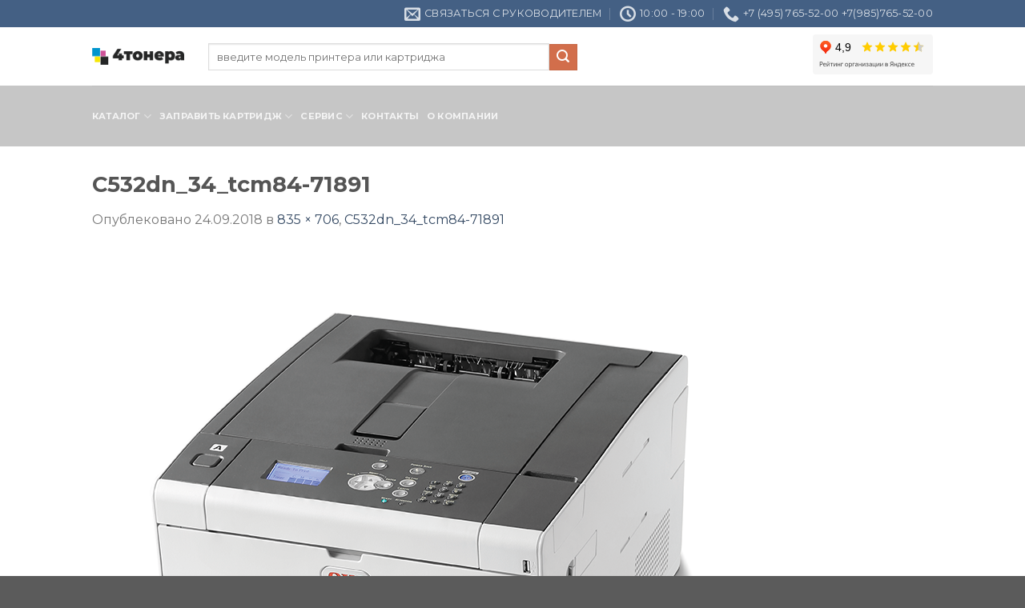

--- FILE ---
content_type: text/html; charset=UTF-8
request_url: https://4tonera.ru/c532dn_34_tcm84-71891/
body_size: 14952
content:
<!DOCTYPE html>
<!--[if IE 9 ]> <html dir="ltr" lang="ru-RU" prefix="og: https://ogp.me/ns#" class="ie9 loading-site no-js"> <![endif]-->
<!--[if IE 8 ]> <html dir="ltr" lang="ru-RU" prefix="og: https://ogp.me/ns#" class="ie8 loading-site no-js"> <![endif]-->
<!--[if (gte IE 9)|!(IE)]><!--><html dir="ltr" lang="ru-RU" prefix="og: https://ogp.me/ns#" class="loading-site no-js"> <!--<![endif]-->
<head>
	<meta charset="UTF-8" />
	<link rel="profile" href="http://gmpg.org/xfn/11" />
	<link rel="pingback" href="https://4tonera.ru/xmlrpc.php" />

	<script>(function(html){html.className = html.className.replace(/\bno-js\b/,'js')})(document.documentElement);</script>
<title>C532dn_34_tcm84-71891 | 4тонера</title>

		<!-- All in One SEO 4.9.1.1 - aioseo.com -->
	<meta name="robots" content="max-image-preview:large" />
	<meta name="author" content="admin"/>
	<link rel="canonical" href="https://4tonera.ru/c532dn_34_tcm84-71891/" />
	<meta name="generator" content="All in One SEO (AIOSEO) 4.9.1.1" />
		<meta property="og:locale" content="ru_RU" />
		<meta property="og:site_name" content="4тонера | Заправка принтеров в Подольске, Климовске, Щербинке, Львовском" />
		<meta property="og:type" content="article" />
		<meta property="og:title" content="C532dn_34_tcm84-71891 | 4тонера" />
		<meta property="og:url" content="https://4tonera.ru/c532dn_34_tcm84-71891/" />
		<meta property="article:published_time" content="2018-09-24T08:56:27+00:00" />
		<meta property="article:modified_time" content="2018-09-24T08:56:33+00:00" />
		<meta name="twitter:card" content="summary" />
		<meta name="twitter:title" content="C532dn_34_tcm84-71891 | 4тонера" />
		<script type="application/ld+json" class="aioseo-schema">
			{"@context":"https:\/\/schema.org","@graph":[{"@type":"BreadcrumbList","@id":"https:\/\/4tonera.ru\/c532dn_34_tcm84-71891\/#breadcrumblist","itemListElement":[{"@type":"ListItem","@id":"https:\/\/4tonera.ru#listItem","position":1,"name":"\u0413\u043b\u0430\u0432\u043d\u0430\u044f","item":"https:\/\/4tonera.ru","nextItem":{"@type":"ListItem","@id":"https:\/\/4tonera.ru\/c532dn_34_tcm84-71891\/#listItem","name":"C532dn_34_tcm84-71891"}},{"@type":"ListItem","@id":"https:\/\/4tonera.ru\/c532dn_34_tcm84-71891\/#listItem","position":2,"name":"C532dn_34_tcm84-71891","previousItem":{"@type":"ListItem","@id":"https:\/\/4tonera.ru#listItem","name":"\u0413\u043b\u0430\u0432\u043d\u0430\u044f"}}]},{"@type":"ItemPage","@id":"https:\/\/4tonera.ru\/c532dn_34_tcm84-71891\/#itempage","url":"https:\/\/4tonera.ru\/c532dn_34_tcm84-71891\/","name":"C532dn_34_tcm84-71891 | 4\u0442\u043e\u043d\u0435\u0440\u0430","inLanguage":"ru-RU","isPartOf":{"@id":"https:\/\/4tonera.ru\/#website"},"breadcrumb":{"@id":"https:\/\/4tonera.ru\/c532dn_34_tcm84-71891\/#breadcrumblist"},"author":{"@id":"https:\/\/4tonera.ru\/author\/admin\/#author"},"creator":{"@id":"https:\/\/4tonera.ru\/author\/admin\/#author"},"datePublished":"2018-09-24T11:56:27+03:00","dateModified":"2018-09-24T11:56:33+03:00"},{"@type":"Organization","@id":"https:\/\/4tonera.ru\/#organization","name":"4\u0442\u043e\u043d\u0435\u0440\u0430","description":"\u0417\u0430\u043f\u0440\u0430\u0432\u043a\u0430 \u043f\u0440\u0438\u043d\u0442\u0435\u0440\u043e\u0432 \u0432 \u041f\u043e\u0434\u043e\u043b\u044c\u0441\u043a\u0435, \u041a\u043b\u0438\u043c\u043e\u0432\u0441\u043a\u0435, \u0429\u0435\u0440\u0431\u0438\u043d\u043a\u0435, \u041b\u044c\u0432\u043e\u0432\u0441\u043a\u043e\u043c","url":"https:\/\/4tonera.ru\/"},{"@type":"Person","@id":"https:\/\/4tonera.ru\/author\/admin\/#author","url":"https:\/\/4tonera.ru\/author\/admin\/","name":"admin","image":{"@type":"ImageObject","@id":"https:\/\/4tonera.ru\/c532dn_34_tcm84-71891\/#authorImage","url":"https:\/\/secure.gravatar.com\/avatar\/ac852d35f791429a4335a93500f3e0339c787e16bd65f1f4abf1b52b668ca724?s=96&d=mm&r=g","width":96,"height":96,"caption":"admin"}},{"@type":"WebSite","@id":"https:\/\/4tonera.ru\/#website","url":"https:\/\/4tonera.ru\/","name":"4\u0442\u043e\u043d\u0435\u0440\u0430","description":"\u0417\u0430\u043f\u0440\u0430\u0432\u043a\u0430 \u043f\u0440\u0438\u043d\u0442\u0435\u0440\u043e\u0432 \u0432 \u041f\u043e\u0434\u043e\u043b\u044c\u0441\u043a\u0435, \u041a\u043b\u0438\u043c\u043e\u0432\u0441\u043a\u0435, \u0429\u0435\u0440\u0431\u0438\u043d\u043a\u0435, \u041b\u044c\u0432\u043e\u0432\u0441\u043a\u043e\u043c","inLanguage":"ru-RU","publisher":{"@id":"https:\/\/4tonera.ru\/#organization"}}]}
		</script>
		<!-- All in One SEO -->

<meta name="viewport" content="width=device-width, initial-scale=1, maximum-scale=1" /><link rel='dns-prefetch' href='//fonts.googleapis.com' />
<link rel="alternate" type="application/rss+xml" title="4тонера &raquo; Лента" href="https://4tonera.ru/feed/" />
<link rel="alternate" type="application/rss+xml" title="4тонера &raquo; Лента комментариев" href="https://4tonera.ru/comments/feed/" />
<link rel="alternate" title="oEmbed (JSON)" type="application/json+oembed" href="https://4tonera.ru/wp-json/oembed/1.0/embed?url=https%3A%2F%2F4tonera.ru%2Fc532dn_34_tcm84-71891%2F" />
<link rel="alternate" title="oEmbed (XML)" type="text/xml+oembed" href="https://4tonera.ru/wp-json/oembed/1.0/embed?url=https%3A%2F%2F4tonera.ru%2Fc532dn_34_tcm84-71891%2F&#038;format=xml" />
<style id='wp-img-auto-sizes-contain-inline-css' type='text/css'>
img:is([sizes=auto i],[sizes^="auto," i]){contain-intrinsic-size:3000px 1500px}
/*# sourceURL=wp-img-auto-sizes-contain-inline-css */
</style>
<style id='wp-emoji-styles-inline-css' type='text/css'>

	img.wp-smiley, img.emoji {
		display: inline !important;
		border: none !important;
		box-shadow: none !important;
		height: 1em !important;
		width: 1em !important;
		margin: 0 0.07em !important;
		vertical-align: -0.1em !important;
		background: none !important;
		padding: 0 !important;
	}
/*# sourceURL=wp-emoji-styles-inline-css */
</style>
<style id='wp-block-library-inline-css' type='text/css'>
:root{--wp-block-synced-color:#7a00df;--wp-block-synced-color--rgb:122,0,223;--wp-bound-block-color:var(--wp-block-synced-color);--wp-editor-canvas-background:#ddd;--wp-admin-theme-color:#007cba;--wp-admin-theme-color--rgb:0,124,186;--wp-admin-theme-color-darker-10:#006ba1;--wp-admin-theme-color-darker-10--rgb:0,107,160.5;--wp-admin-theme-color-darker-20:#005a87;--wp-admin-theme-color-darker-20--rgb:0,90,135;--wp-admin-border-width-focus:2px}@media (min-resolution:192dpi){:root{--wp-admin-border-width-focus:1.5px}}.wp-element-button{cursor:pointer}:root .has-very-light-gray-background-color{background-color:#eee}:root .has-very-dark-gray-background-color{background-color:#313131}:root .has-very-light-gray-color{color:#eee}:root .has-very-dark-gray-color{color:#313131}:root .has-vivid-green-cyan-to-vivid-cyan-blue-gradient-background{background:linear-gradient(135deg,#00d084,#0693e3)}:root .has-purple-crush-gradient-background{background:linear-gradient(135deg,#34e2e4,#4721fb 50%,#ab1dfe)}:root .has-hazy-dawn-gradient-background{background:linear-gradient(135deg,#faaca8,#dad0ec)}:root .has-subdued-olive-gradient-background{background:linear-gradient(135deg,#fafae1,#67a671)}:root .has-atomic-cream-gradient-background{background:linear-gradient(135deg,#fdd79a,#004a59)}:root .has-nightshade-gradient-background{background:linear-gradient(135deg,#330968,#31cdcf)}:root .has-midnight-gradient-background{background:linear-gradient(135deg,#020381,#2874fc)}:root{--wp--preset--font-size--normal:16px;--wp--preset--font-size--huge:42px}.has-regular-font-size{font-size:1em}.has-larger-font-size{font-size:2.625em}.has-normal-font-size{font-size:var(--wp--preset--font-size--normal)}.has-huge-font-size{font-size:var(--wp--preset--font-size--huge)}.has-text-align-center{text-align:center}.has-text-align-left{text-align:left}.has-text-align-right{text-align:right}.has-fit-text{white-space:nowrap!important}#end-resizable-editor-section{display:none}.aligncenter{clear:both}.items-justified-left{justify-content:flex-start}.items-justified-center{justify-content:center}.items-justified-right{justify-content:flex-end}.items-justified-space-between{justify-content:space-between}.screen-reader-text{border:0;clip-path:inset(50%);height:1px;margin:-1px;overflow:hidden;padding:0;position:absolute;width:1px;word-wrap:normal!important}.screen-reader-text:focus{background-color:#ddd;clip-path:none;color:#444;display:block;font-size:1em;height:auto;left:5px;line-height:normal;padding:15px 23px 14px;text-decoration:none;top:5px;width:auto;z-index:100000}html :where(.has-border-color){border-style:solid}html :where([style*=border-top-color]){border-top-style:solid}html :where([style*=border-right-color]){border-right-style:solid}html :where([style*=border-bottom-color]){border-bottom-style:solid}html :where([style*=border-left-color]){border-left-style:solid}html :where([style*=border-width]){border-style:solid}html :where([style*=border-top-width]){border-top-style:solid}html :where([style*=border-right-width]){border-right-style:solid}html :where([style*=border-bottom-width]){border-bottom-style:solid}html :where([style*=border-left-width]){border-left-style:solid}html :where(img[class*=wp-image-]){height:auto;max-width:100%}:where(figure){margin:0 0 1em}html :where(.is-position-sticky){--wp-admin--admin-bar--position-offset:var(--wp-admin--admin-bar--height,0px)}@media screen and (max-width:600px){html :where(.is-position-sticky){--wp-admin--admin-bar--position-offset:0px}}

/*# sourceURL=wp-block-library-inline-css */
</style><link rel='stylesheet' id='wc-blocks-style-css' href='https://4tonera.ru/wp-content/plugins/woocommerce/assets/client/blocks/wc-blocks.css?ver=wc-10.3.7' type='text/css' media='all' />
<style id='global-styles-inline-css' type='text/css'>
:root{--wp--preset--aspect-ratio--square: 1;--wp--preset--aspect-ratio--4-3: 4/3;--wp--preset--aspect-ratio--3-4: 3/4;--wp--preset--aspect-ratio--3-2: 3/2;--wp--preset--aspect-ratio--2-3: 2/3;--wp--preset--aspect-ratio--16-9: 16/9;--wp--preset--aspect-ratio--9-16: 9/16;--wp--preset--color--black: #000000;--wp--preset--color--cyan-bluish-gray: #abb8c3;--wp--preset--color--white: #ffffff;--wp--preset--color--pale-pink: #f78da7;--wp--preset--color--vivid-red: #cf2e2e;--wp--preset--color--luminous-vivid-orange: #ff6900;--wp--preset--color--luminous-vivid-amber: #fcb900;--wp--preset--color--light-green-cyan: #7bdcb5;--wp--preset--color--vivid-green-cyan: #00d084;--wp--preset--color--pale-cyan-blue: #8ed1fc;--wp--preset--color--vivid-cyan-blue: #0693e3;--wp--preset--color--vivid-purple: #9b51e0;--wp--preset--gradient--vivid-cyan-blue-to-vivid-purple: linear-gradient(135deg,rgb(6,147,227) 0%,rgb(155,81,224) 100%);--wp--preset--gradient--light-green-cyan-to-vivid-green-cyan: linear-gradient(135deg,rgb(122,220,180) 0%,rgb(0,208,130) 100%);--wp--preset--gradient--luminous-vivid-amber-to-luminous-vivid-orange: linear-gradient(135deg,rgb(252,185,0) 0%,rgb(255,105,0) 100%);--wp--preset--gradient--luminous-vivid-orange-to-vivid-red: linear-gradient(135deg,rgb(255,105,0) 0%,rgb(207,46,46) 100%);--wp--preset--gradient--very-light-gray-to-cyan-bluish-gray: linear-gradient(135deg,rgb(238,238,238) 0%,rgb(169,184,195) 100%);--wp--preset--gradient--cool-to-warm-spectrum: linear-gradient(135deg,rgb(74,234,220) 0%,rgb(151,120,209) 20%,rgb(207,42,186) 40%,rgb(238,44,130) 60%,rgb(251,105,98) 80%,rgb(254,248,76) 100%);--wp--preset--gradient--blush-light-purple: linear-gradient(135deg,rgb(255,206,236) 0%,rgb(152,150,240) 100%);--wp--preset--gradient--blush-bordeaux: linear-gradient(135deg,rgb(254,205,165) 0%,rgb(254,45,45) 50%,rgb(107,0,62) 100%);--wp--preset--gradient--luminous-dusk: linear-gradient(135deg,rgb(255,203,112) 0%,rgb(199,81,192) 50%,rgb(65,88,208) 100%);--wp--preset--gradient--pale-ocean: linear-gradient(135deg,rgb(255,245,203) 0%,rgb(182,227,212) 50%,rgb(51,167,181) 100%);--wp--preset--gradient--electric-grass: linear-gradient(135deg,rgb(202,248,128) 0%,rgb(113,206,126) 100%);--wp--preset--gradient--midnight: linear-gradient(135deg,rgb(2,3,129) 0%,rgb(40,116,252) 100%);--wp--preset--font-size--small: 13px;--wp--preset--font-size--medium: 20px;--wp--preset--font-size--large: 36px;--wp--preset--font-size--x-large: 42px;--wp--preset--spacing--20: 0.44rem;--wp--preset--spacing--30: 0.67rem;--wp--preset--spacing--40: 1rem;--wp--preset--spacing--50: 1.5rem;--wp--preset--spacing--60: 2.25rem;--wp--preset--spacing--70: 3.38rem;--wp--preset--spacing--80: 5.06rem;--wp--preset--shadow--natural: 6px 6px 9px rgba(0, 0, 0, 0.2);--wp--preset--shadow--deep: 12px 12px 50px rgba(0, 0, 0, 0.4);--wp--preset--shadow--sharp: 6px 6px 0px rgba(0, 0, 0, 0.2);--wp--preset--shadow--outlined: 6px 6px 0px -3px rgb(255, 255, 255), 6px 6px rgb(0, 0, 0);--wp--preset--shadow--crisp: 6px 6px 0px rgb(0, 0, 0);}:where(.is-layout-flex){gap: 0.5em;}:where(.is-layout-grid){gap: 0.5em;}body .is-layout-flex{display: flex;}.is-layout-flex{flex-wrap: wrap;align-items: center;}.is-layout-flex > :is(*, div){margin: 0;}body .is-layout-grid{display: grid;}.is-layout-grid > :is(*, div){margin: 0;}:where(.wp-block-columns.is-layout-flex){gap: 2em;}:where(.wp-block-columns.is-layout-grid){gap: 2em;}:where(.wp-block-post-template.is-layout-flex){gap: 1.25em;}:where(.wp-block-post-template.is-layout-grid){gap: 1.25em;}.has-black-color{color: var(--wp--preset--color--black) !important;}.has-cyan-bluish-gray-color{color: var(--wp--preset--color--cyan-bluish-gray) !important;}.has-white-color{color: var(--wp--preset--color--white) !important;}.has-pale-pink-color{color: var(--wp--preset--color--pale-pink) !important;}.has-vivid-red-color{color: var(--wp--preset--color--vivid-red) !important;}.has-luminous-vivid-orange-color{color: var(--wp--preset--color--luminous-vivid-orange) !important;}.has-luminous-vivid-amber-color{color: var(--wp--preset--color--luminous-vivid-amber) !important;}.has-light-green-cyan-color{color: var(--wp--preset--color--light-green-cyan) !important;}.has-vivid-green-cyan-color{color: var(--wp--preset--color--vivid-green-cyan) !important;}.has-pale-cyan-blue-color{color: var(--wp--preset--color--pale-cyan-blue) !important;}.has-vivid-cyan-blue-color{color: var(--wp--preset--color--vivid-cyan-blue) !important;}.has-vivid-purple-color{color: var(--wp--preset--color--vivid-purple) !important;}.has-black-background-color{background-color: var(--wp--preset--color--black) !important;}.has-cyan-bluish-gray-background-color{background-color: var(--wp--preset--color--cyan-bluish-gray) !important;}.has-white-background-color{background-color: var(--wp--preset--color--white) !important;}.has-pale-pink-background-color{background-color: var(--wp--preset--color--pale-pink) !important;}.has-vivid-red-background-color{background-color: var(--wp--preset--color--vivid-red) !important;}.has-luminous-vivid-orange-background-color{background-color: var(--wp--preset--color--luminous-vivid-orange) !important;}.has-luminous-vivid-amber-background-color{background-color: var(--wp--preset--color--luminous-vivid-amber) !important;}.has-light-green-cyan-background-color{background-color: var(--wp--preset--color--light-green-cyan) !important;}.has-vivid-green-cyan-background-color{background-color: var(--wp--preset--color--vivid-green-cyan) !important;}.has-pale-cyan-blue-background-color{background-color: var(--wp--preset--color--pale-cyan-blue) !important;}.has-vivid-cyan-blue-background-color{background-color: var(--wp--preset--color--vivid-cyan-blue) !important;}.has-vivid-purple-background-color{background-color: var(--wp--preset--color--vivid-purple) !important;}.has-black-border-color{border-color: var(--wp--preset--color--black) !important;}.has-cyan-bluish-gray-border-color{border-color: var(--wp--preset--color--cyan-bluish-gray) !important;}.has-white-border-color{border-color: var(--wp--preset--color--white) !important;}.has-pale-pink-border-color{border-color: var(--wp--preset--color--pale-pink) !important;}.has-vivid-red-border-color{border-color: var(--wp--preset--color--vivid-red) !important;}.has-luminous-vivid-orange-border-color{border-color: var(--wp--preset--color--luminous-vivid-orange) !important;}.has-luminous-vivid-amber-border-color{border-color: var(--wp--preset--color--luminous-vivid-amber) !important;}.has-light-green-cyan-border-color{border-color: var(--wp--preset--color--light-green-cyan) !important;}.has-vivid-green-cyan-border-color{border-color: var(--wp--preset--color--vivid-green-cyan) !important;}.has-pale-cyan-blue-border-color{border-color: var(--wp--preset--color--pale-cyan-blue) !important;}.has-vivid-cyan-blue-border-color{border-color: var(--wp--preset--color--vivid-cyan-blue) !important;}.has-vivid-purple-border-color{border-color: var(--wp--preset--color--vivid-purple) !important;}.has-vivid-cyan-blue-to-vivid-purple-gradient-background{background: var(--wp--preset--gradient--vivid-cyan-blue-to-vivid-purple) !important;}.has-light-green-cyan-to-vivid-green-cyan-gradient-background{background: var(--wp--preset--gradient--light-green-cyan-to-vivid-green-cyan) !important;}.has-luminous-vivid-amber-to-luminous-vivid-orange-gradient-background{background: var(--wp--preset--gradient--luminous-vivid-amber-to-luminous-vivid-orange) !important;}.has-luminous-vivid-orange-to-vivid-red-gradient-background{background: var(--wp--preset--gradient--luminous-vivid-orange-to-vivid-red) !important;}.has-very-light-gray-to-cyan-bluish-gray-gradient-background{background: var(--wp--preset--gradient--very-light-gray-to-cyan-bluish-gray) !important;}.has-cool-to-warm-spectrum-gradient-background{background: var(--wp--preset--gradient--cool-to-warm-spectrum) !important;}.has-blush-light-purple-gradient-background{background: var(--wp--preset--gradient--blush-light-purple) !important;}.has-blush-bordeaux-gradient-background{background: var(--wp--preset--gradient--blush-bordeaux) !important;}.has-luminous-dusk-gradient-background{background: var(--wp--preset--gradient--luminous-dusk) !important;}.has-pale-ocean-gradient-background{background: var(--wp--preset--gradient--pale-ocean) !important;}.has-electric-grass-gradient-background{background: var(--wp--preset--gradient--electric-grass) !important;}.has-midnight-gradient-background{background: var(--wp--preset--gradient--midnight) !important;}.has-small-font-size{font-size: var(--wp--preset--font-size--small) !important;}.has-medium-font-size{font-size: var(--wp--preset--font-size--medium) !important;}.has-large-font-size{font-size: var(--wp--preset--font-size--large) !important;}.has-x-large-font-size{font-size: var(--wp--preset--font-size--x-large) !important;}
/*# sourceURL=global-styles-inline-css */
</style>

<style id='classic-theme-styles-inline-css' type='text/css'>
/*! This file is auto-generated */
.wp-block-button__link{color:#fff;background-color:#32373c;border-radius:9999px;box-shadow:none;text-decoration:none;padding:calc(.667em + 2px) calc(1.333em + 2px);font-size:1.125em}.wp-block-file__button{background:#32373c;color:#fff;text-decoration:none}
/*# sourceURL=/wp-includes/css/classic-themes.min.css */
</style>
<style id='woocommerce-inline-inline-css' type='text/css'>
.woocommerce form .form-row .required { visibility: visible; }
/*# sourceURL=woocommerce-inline-inline-css */
</style>
<link rel='stylesheet' id='brands-styles-css' href='https://4tonera.ru/wp-content/plugins/woocommerce/assets/css/brands.css?ver=10.3.7' type='text/css' media='all' />
<link rel='stylesheet' id='flatsome-main-css' href='https://4tonera.ru/wp-content/themes/flatsome/assets/css/flatsome.css?ver=3.14.3' type='text/css' media='all' />
<style id='flatsome-main-inline-css' type='text/css'>
@font-face {
				font-family: "fl-icons";
				font-display: block;
				src: url(https://4tonera.ru/wp-content/themes/flatsome/assets/css/icons/fl-icons.eot?v=3.14.3);
				src:
					url(https://4tonera.ru/wp-content/themes/flatsome/assets/css/icons/fl-icons.eot#iefix?v=3.14.3) format("embedded-opentype"),
					url(https://4tonera.ru/wp-content/themes/flatsome/assets/css/icons/fl-icons.woff2?v=3.14.3) format("woff2"),
					url(https://4tonera.ru/wp-content/themes/flatsome/assets/css/icons/fl-icons.ttf?v=3.14.3) format("truetype"),
					url(https://4tonera.ru/wp-content/themes/flatsome/assets/css/icons/fl-icons.woff?v=3.14.3) format("woff"),
					url(https://4tonera.ru/wp-content/themes/flatsome/assets/css/icons/fl-icons.svg?v=3.14.3#fl-icons) format("svg");
			}
/*# sourceURL=flatsome-main-inline-css */
</style>
<link rel='stylesheet' id='flatsome-shop-css' href='https://4tonera.ru/wp-content/themes/flatsome/assets/css/flatsome-shop.css?ver=3.14.3' type='text/css' media='all' />
<link rel='stylesheet' id='flatsome-style-css' href='https://4tonera.ru/wp-content/themes/flatsome-child/style.css?ver=3.0' type='text/css' media='all' />
<link rel='stylesheet' id='flatsome-googlefonts-css' href='//fonts.googleapis.com/css?family=Montserrat%3Aregular%2C700%2Cregular%2C700%7CMontserrat+Alternates%3Aregular%2Cregular&#038;display=swap&#038;ver=3.9' type='text/css' media='all' />
<script type="text/javascript" src="https://4tonera.ru/wp-includes/js/jquery/jquery.min.js?ver=3.7.1" id="jquery-core-js"></script>
<script type="text/javascript" src="https://4tonera.ru/wp-includes/js/jquery/jquery-migrate.min.js?ver=3.4.1" id="jquery-migrate-js"></script>
<script type="text/javascript" src="https://4tonera.ru/wp-content/plugins/woocommerce/assets/js/jquery-blockui/jquery.blockUI.min.js?ver=2.7.0-wc.10.3.7" id="wc-jquery-blockui-js" defer="defer" data-wp-strategy="defer"></script>
<script type="text/javascript" src="https://4tonera.ru/wp-content/plugins/woocommerce/assets/js/js-cookie/js.cookie.min.js?ver=2.1.4-wc.10.3.7" id="wc-js-cookie-js" defer="defer" data-wp-strategy="defer"></script>
<script type="text/javascript" id="woocommerce-js-extra">
/* <![CDATA[ */
var woocommerce_params = {"ajax_url":"/wp-admin/admin-ajax.php","wc_ajax_url":"/?wc-ajax=%%endpoint%%","i18n_password_show":"\u041f\u043e\u043a\u0430\u0437\u0430\u0442\u044c \u043f\u0430\u0440\u043e\u043b\u044c","i18n_password_hide":"\u0421\u043a\u0440\u044b\u0442\u044c \u043f\u0430\u0440\u043e\u043b\u044c"};
//# sourceURL=woocommerce-js-extra
/* ]]> */
</script>
<script type="text/javascript" src="https://4tonera.ru/wp-content/plugins/woocommerce/assets/js/frontend/woocommerce.min.js?ver=10.3.7" id="woocommerce-js" defer="defer" data-wp-strategy="defer"></script>
<link rel="https://api.w.org/" href="https://4tonera.ru/wp-json/" /><link rel="alternate" title="JSON" type="application/json" href="https://4tonera.ru/wp-json/wp/v2/media/963" /><link rel="EditURI" type="application/rsd+xml" title="RSD" href="https://4tonera.ru/xmlrpc.php?rsd" />
<meta name="generator" content="WordPress 6.9" />
<meta name="generator" content="WooCommerce 10.3.7" />
<link rel='shortlink' href='https://4tonera.ru/?p=963' />
<style>.bg{opacity: 0; transition: opacity 1s; -webkit-transition: opacity 1s;} .bg-loaded{opacity: 1;}</style><!--[if IE]><link rel="stylesheet" type="text/css" href="https://4tonera.ru/wp-content/themes/flatsome/assets/css/ie-fallback.css"><script src="//cdnjs.cloudflare.com/ajax/libs/html5shiv/3.6.1/html5shiv.js"></script><script>var head = document.getElementsByTagName('head')[0],style = document.createElement('style');style.type = 'text/css';style.styleSheet.cssText = ':before,:after{content:none !important';head.appendChild(style);setTimeout(function(){head.removeChild(style);}, 0);</script><script src="https://4tonera.ru/wp-content/themes/flatsome/assets/libs/ie-flexibility.js"></script><![endif]-->	<noscript><style>.woocommerce-product-gallery{ opacity: 1 !important; }</style></noscript>
	<link rel="icon" href="https://4tonera.ru/wp-content/uploads/2019/12/Лого-прозрачный-фон-100x100.png" sizes="32x32" />
<link rel="icon" href="https://4tonera.ru/wp-content/uploads/2019/12/Лого-прозрачный-фон.png" sizes="192x192" />
<link rel="apple-touch-icon" href="https://4tonera.ru/wp-content/uploads/2019/12/Лого-прозрачный-фон.png" />
<meta name="msapplication-TileImage" content="https://4tonera.ru/wp-content/uploads/2019/12/Лого-прозрачный-фон.png" />
<style id="custom-css" type="text/css">:root {--primary-color: #446084;}.header-main{height: 73px}#logo img{max-height: 73px}#logo{width:115px;}.header-bottom{min-height: 76px}.header-top{min-height: 20px}.transparent .header-main{height: 265px}.transparent #logo img{max-height: 265px}.has-transparent + .page-title:first-of-type,.has-transparent + #main > .page-title,.has-transparent + #main > div > .page-title,.has-transparent + #main .page-header-wrapper:first-of-type .page-title{padding-top: 345px;}.header.show-on-scroll,.stuck .header-main{height:73px!important}.stuck #logo img{max-height: 73px!important}.search-form{ width: 61%;}.header-bg-color, .header-wrapper {background-color: rgba(255,255,255,0.9)}.header-bottom {background-color: #c6c6c6}.header-wrapper:not(.stuck) .header-main .header-nav{margin-top: 1px }.stuck .header-main .nav > li > a{line-height: 50px }@media (max-width: 549px) {.header-main{height: 30px}#logo img{max-height: 30px}}.nav-dropdown{border-radius:15px}.nav-dropdown{font-size:50%}body{font-size: 100%;}@media screen and (max-width: 549px){body{font-size: 100%;}}body{font-family:"Montserrat", sans-serif}body{font-weight: 0}.nav > li > a {font-family:"Montserrat", sans-serif;}.mobile-sidebar-levels-2 .nav > li > ul > li > a {font-family:"Montserrat", sans-serif;}.nav > li > a {font-weight: 700;}.mobile-sidebar-levels-2 .nav > li > ul > li > a {font-weight: 700;}h1,h2,h3,h4,h5,h6,.heading-font, .off-canvas-center .nav-sidebar.nav-vertical > li > a{font-family: "Montserrat", sans-serif;}h1,h2,h3,h4,h5,h6,.heading-font,.banner h1,.banner h2{font-weight: 700;}.alt-font{font-family: "Montserrat Alternates", sans-serif;}.alt-font{font-weight: 0!important;}@media screen and (min-width: 550px){.products .box-vertical .box-image{min-width: 247px!important;width: 247px!important;}}.header-main .social-icons,.header-main .cart-icon strong,.header-main .menu-title,.header-main .header-button > .button.is-outline,.header-main .nav > li > a > i:not(.icon-angle-down){color: #dd3333!important;}.header-main .header-button > .button.is-outline,.header-main .cart-icon strong:after,.header-main .cart-icon strong{border-color: #dd3333!important;}.header-main .header-button > .button:not(.is-outline){background-color: #dd3333!important;}.header-main .current-dropdown .cart-icon strong,.header-main .header-button > .button:hover,.header-main .header-button > .button:hover i,.header-main .header-button > .button:hover span{color:#FFF!important;}.header-main .menu-title:hover,.header-main .social-icons a:hover,.header-main .header-button > .button.is-outline:hover,.header-main .nav > li > a:hover > i:not(.icon-angle-down){color: #000000!important;}.header-main .current-dropdown .cart-icon strong,.header-main .header-button > .button:hover{background-color: #000000!important;}.header-main .current-dropdown .cart-icon strong:after,.header-main .current-dropdown .cart-icon strong,.header-main .header-button > .button:hover{border-color: #000000!important;}.label-new.menu-item > a:after{content:"Новое";}.label-hot.menu-item > a:after{content:"Горячее предложение";}.label-sale.menu-item > a:after{content:"Распродажа";}.label-popular.menu-item > a:after{content:"Самые популярные";}</style>		<style type="text/css" id="wp-custom-css">
			.top-bar-nav>li:first-child {
    display: none;
}

.formatted_desc th {
    background-color: #727272;
    color: #fff;
    padding: 5px;
    font-size: 14px;
    text-transform: none;
}

.formatted_desc td {
    padding: 5px;
}

.formatted_desc tr:nth-child(even) td {
    background-color: #E5E5E5;
}

.formatted_desc th:nth-child(n+3), .formatted_desc td:nth-child(n+3) {
    text-align: center;
}

.formatted_desc tr:hover td {
    /* 	color: #000; */
    background-color: #ccc;
}

.formatted_desc td:nth-child(-n +2) strong {
    font-weight: normal;
    color: red;
}

.formatted_desc ul {
    margin: 0;
    padding: 0;
    list-style: none;
}

.formatted_desc li {
    margin: 0;
    position: relative;
}

.formatted_desc td:nth-child(-n +2) li {
    padding-left: 18px;
}

/* цвета картриджей в таблицу */

.formatted_desc td span {
    display: block;
}

.formatted_desc td span+br {
    display: none;
}

.formatted_desc td:first-child span {
    position: relative;
    padding-left: 18px;
}

.formatted_desc td:nth-child(-n +2) span::before, .formatted_desc td:nth-child(-n +2) li::before {
    content: "";
    position: absolute;
    left: 0;
    top: 50%;
    transform: translatey(-50%);
    width: 13px;
    height: 13px;
    border-radius: 50%;
}

.formatted_desc td .black::before {
    background-color: #000;
}

.formatted_desc td .cyan::before {
    background-color: #00FFFF;
}

.formatted_desc td .magenta::before {
    background-color: #FF00FF;
}

.formatted_desc td .yellow::before {
    background-color: #FFFF00;
}		</style>
		</head>

<body class="attachment wp-singular attachment-template-default single single-attachment postid-963 attachmentid-963 attachment-png wp-theme-flatsome wp-child-theme-flatsome-child theme-flatsome woocommerce-no-js lightbox nav-dropdown-has-arrow nav-dropdown-has-shadow nav-dropdown-has-border catalog-mode">


<a class="skip-link screen-reader-text" href="#main">Skip to content</a>

<div id="wrapper">

	
	<header id="header" class="header has-sticky sticky-jump">
		<div class="header-wrapper">
			<div id="top-bar" class="header-top hide-for-sticky nav-dark">
    <div class="flex-row container">
      <div class="flex-col hide-for-medium flex-left">
          <ul class="nav nav-left medium-nav-center nav-small  nav-tabs">
                        </ul>
      </div>

      <div class="flex-col hide-for-medium flex-center">
          <ul class="nav nav-center nav-small  nav-tabs">
                        </ul>
      </div>

      <div class="flex-col hide-for-medium flex-right">
         <ul class="nav top-bar-nav nav-right nav-small  nav-tabs">
              <li><a href="https://4tonera.ru/wp-admin/customize.php?url=https://4tonera.ru/c532dn_34_tcm84-71891/&autofocus%5Bsection%5D=menu_locations">Assign a menu in Theme Options > Menus</a></li><li class="header-contact-wrapper">
		<ul id="header-contact" class="nav nav-divided nav-uppercase header-contact">
		
						<li class="">
			  <a href="mailto:info@4tonera.ru" class="tooltip" title="info@4tonera.ru">
				  <i class="icon-envelop" ></i>			       <span>
			       	связаться с руководителем			       </span>
			  </a>
			</li>
					
						<li class="">
			  <a class="tooltip" title="10:00 - 19:00 ">
			  	   <i class="icon-clock" ></i>			        <span>10:00 - 19:00</span>
			  </a>
			 </li>
			
						<li class="">
			  <a href="tel:+7 (495) 765-52-00 +7(985)765-52-00‬" class="tooltip" title="+7 (495) 765-52-00 +7(985)765-52-00‬">
			     <i class="icon-phone" ></i>			      <span>+7 (495) 765-52-00 +7(985)765-52-00‬</span>
			  </a>
			</li>
				</ul>
</li>          </ul>
      </div>

            <div class="flex-col show-for-medium flex-grow">
          <ul class="nav nav-center nav-small mobile-nav  nav-tabs">
              <li class="header-contact-wrapper">
		<ul id="header-contact" class="nav nav-divided nav-uppercase header-contact">
		
						<li class="">
			  <a href="mailto:info@4tonera.ru" class="tooltip" title="info@4tonera.ru">
				  <i class="icon-envelop" ></i>			       <span>
			       	связаться с руководителем			       </span>
			  </a>
			</li>
					
						<li class="">
			  <a class="tooltip" title="10:00 - 19:00 ">
			  	   <i class="icon-clock" ></i>			        <span>10:00 - 19:00</span>
			  </a>
			 </li>
			
						<li class="">
			  <a href="tel:+7 (495) 765-52-00 +7(985)765-52-00‬" class="tooltip" title="+7 (495) 765-52-00 +7(985)765-52-00‬">
			     <i class="icon-phone" ></i>			      <span>+7 (495) 765-52-00 +7(985)765-52-00‬</span>
			  </a>
			</li>
				</ul>
</li>          </ul>
      </div>
      
    </div>
</div>
<div id="masthead" class="header-main ">
      <div class="header-inner flex-row container logo-left medium-logo-center" role="navigation">

          <!-- Logo -->
          <div id="logo" class="flex-col logo">
            <!-- Header logo -->
<a href="https://4tonera.ru/" title="4тонера - Заправка принтеров в Подольске, Климовске, Щербинке, Львовском" rel="home">
    <img width="115" height="73" src="https://4tonera.ru/wp-content/uploads/2019/12/Черный-исходник-4тонера.png" class="header_logo header-logo" alt="4тонера"/><img  width="115" height="73" src="https://4tonera.ru/wp-content/uploads/2019/12/Черный-исходник-4тонера.png" class="header-logo-dark" alt="4тонера"/></a>
          </div>

          <!-- Mobile Left Elements -->
          <div class="flex-col show-for-medium flex-left">
            <ul class="mobile-nav nav nav-left ">
              <li class="nav-icon has-icon">
  <div class="header-button">		<a href="#" data-open="#main-menu" data-pos="left" data-bg="main-menu-overlay" data-color="" class="icon button circle is-outline is-small" aria-label="Menu" aria-controls="main-menu" aria-expanded="false">
		
		  <i class="icon-menu" ></i>
		  <span class="menu-title uppercase hide-for-small">Menu</span>		</a>
	 </div> </li>            </ul>
          </div>

          <!-- Left Elements -->
          <div class="flex-col hide-for-medium flex-left
            flex-grow">
            <ul class="header-nav header-nav-main nav nav-left  nav-box nav-uppercase" >
              <li class="header-search-form search-form html relative has-icon">
	<div class="header-search-form-wrapper">
		<div class="searchform-wrapper ux-search-box relative is-normal"><form role="search" method="get" class="searchform" action="https://4tonera.ru/">
	<div class="flex-row relative">
						<div class="flex-col flex-grow">
			<label class="screen-reader-text" for="woocommerce-product-search-field-0">Искать:</label>
			<input type="search" id="woocommerce-product-search-field-0" class="search-field mb-0" placeholder="введите модель принтера или картриджа" value="" name="s" />
			<input type="hidden" name="post_type" value="product" />
					</div>
		<div class="flex-col">
			<button type="submit" value="Поиск" class="ux-search-submit submit-button secondary button icon mb-0" aria-label="Submit">
				<i class="icon-search" ></i>			</button>
		</div>
	</div>
	<div class="live-search-results text-left z-top"></div>
</form>
</div>	</div>
</li>            </ul>
          </div>

          <!-- Right Elements -->
          <div class="flex-col hide-for-medium flex-right">
            <ul class="header-nav header-nav-main nav nav-right  nav-box nav-uppercase">
              <li class="html custom html_topbar_left"><iframe src="https://yandex.ru/sprav/widget/rating-badge/145137031259?type=rating" width="150" height="50" frameborder="0"></iframe></li>            </ul>
          </div>

          <!-- Mobile Right Elements -->
          <div class="flex-col show-for-medium flex-right">
            <ul class="mobile-nav nav nav-right ">
                          </ul>
          </div>

      </div>
     
            <div class="container"><div class="top-divider full-width"></div></div>
      </div><div id="wide-nav" class="header-bottom wide-nav nav-dark">
    <div class="flex-row container">

                        <div class="flex-col hide-for-medium flex-left">
                <ul class="nav header-nav header-bottom-nav nav-left  nav-line-grow nav-size-small nav-spacing-small nav-uppercase">
                    <li id="menu-item-82" class="menu-item menu-item-type-post_type menu-item-object-page menu-item-home menu-item-has-children menu-item-82 menu-item-design-default has-dropdown"><a href="https://4tonera.ru/" class="nav-top-link">Каталог<i class="icon-angle-down" ></i></a>
<ul class="sub-menu nav-dropdown nav-dropdown-bold dropdown-uppercase">
	<li id="menu-item-2258" class="menu-item menu-item-type-taxonomy menu-item-object-product_cat menu-item-has-children menu-item-2258 nav-dropdown-col"><a href="https://4tonera.ru/product-category/kartridzhi/">Картриджи</a>
	<ul class="sub-menu nav-column nav-dropdown-bold dropdown-uppercase">
		<li id="menu-item-2260" class="menu-item menu-item-type-taxonomy menu-item-object-product_cat menu-item-2260"><a href="https://4tonera.ru/product-category/kartridzhi/kartridzhi-brother-kartridzhi/">Картриджи Brother</a></li>
		<li id="menu-item-2261" class="menu-item menu-item-type-taxonomy menu-item-object-product_cat menu-item-2261"><a href="https://4tonera.ru/product-category/kartridzhi/kartridzhi-canon-kartridzhi/">Картриджи Canon</a></li>
		<li id="menu-item-2259" class="menu-item menu-item-type-taxonomy menu-item-object-product_cat menu-item-2259"><a href="https://4tonera.ru/product-category/kartridzhi/karitridzhi-epson/">Каритриджи Epson</a></li>
		<li id="menu-item-2262" class="menu-item menu-item-type-taxonomy menu-item-object-product_cat menu-item-2262"><a href="https://4tonera.ru/product-category/kartridzhi/kartridzhi-hp-kartridzhi/">Картриджи HP</a></li>
		<li id="menu-item-2263" class="menu-item menu-item-type-taxonomy menu-item-object-product_cat menu-item-2263"><a href="https://4tonera.ru/product-category/kartridzhi/kartridzhi-konica-minolta-kartridzhi/">Картриджи Konica Minolta</a></li>
		<li id="menu-item-2264" class="menu-item menu-item-type-taxonomy menu-item-object-product_cat menu-item-2264"><a href="https://4tonera.ru/product-category/kartridzhi/kartridzhi-kyocera-kartridzhi/">Картриджи Kyocera</a></li>
		<li id="menu-item-2265" class="menu-item menu-item-type-taxonomy menu-item-object-product_cat menu-item-2265"><a href="https://4tonera.ru/product-category/kartridzhi/kartridzhi-lexmark-kartridzhi/">Картриджи Lexmark</a></li>
		<li id="menu-item-2266" class="menu-item menu-item-type-taxonomy menu-item-object-product_cat menu-item-2266"><a href="https://4tonera.ru/product-category/kartridzhi/kartridzhi-oki-kartridzhi/">Картриджи OKI</a></li>
		<li id="menu-item-2267" class="menu-item menu-item-type-taxonomy menu-item-object-product_cat menu-item-2267"><a href="https://4tonera.ru/product-category/kartridzhi/kartridzhi-panasonic-kartridzhi/">Картриджи Panasonic</a></li>
		<li id="menu-item-2268" class="menu-item menu-item-type-taxonomy menu-item-object-product_cat menu-item-2268"><a href="https://4tonera.ru/product-category/kartridzhi/kartridzhi-ricoh-kartridzhi/">Картриджи Ricoh</a></li>
		<li id="menu-item-2269" class="menu-item menu-item-type-taxonomy menu-item-object-product_cat menu-item-2269"><a href="https://4tonera.ru/product-category/kartridzhi/kartridzhi-samsung-kartridzhi/">Картриджи Samsung</a></li>
		<li id="menu-item-2270" class="menu-item menu-item-type-taxonomy menu-item-object-product_cat menu-item-2270"><a href="https://4tonera.ru/product-category/kartridzhi/kartridzhi-sharp/">Картриджи Sharp</a></li>
		<li id="menu-item-2271" class="menu-item menu-item-type-taxonomy menu-item-object-product_cat menu-item-2271"><a href="https://4tonera.ru/product-category/kartridzhi/kartridzhi-toshiba-kartridzhi/">Картриджи Toshiba</a></li>
		<li id="menu-item-2272" class="menu-item menu-item-type-taxonomy menu-item-object-product_cat menu-item-2272"><a href="https://4tonera.ru/product-category/kartridzhi/kartridzhi-xerox-kartridzhi/">Картриджи Xerox</a></li>
	</ul>
</li>
</ul>
</li>
<li id="menu-item-429" class="menu-item menu-item-type-taxonomy menu-item-object-product_cat menu-item-has-children menu-item-429 menu-item-design-default has-dropdown"><a href="https://4tonera.ru/product-category/zapravit-kartridzh/" class="nav-top-link">Заправить картридж<i class="icon-angle-down" ></i></a>
<ul class="sub-menu nav-dropdown nav-dropdown-bold dropdown-uppercase">
	<li id="menu-item-431" class="menu-item menu-item-type-taxonomy menu-item-object-product_cat menu-item-431"><a href="https://4tonera.ru/product-category/zapravit-kartridzh/kartridzhi-brother/">Заправить Brother</a></li>
	<li id="menu-item-432" class="menu-item menu-item-type-taxonomy menu-item-object-product_cat menu-item-432"><a href="https://4tonera.ru/product-category/zapravit-kartridzh/kartridzhi-canon/">Заправить Canon</a></li>
	<li id="menu-item-2168" class="menu-item menu-item-type-taxonomy menu-item-object-product_cat menu-item-2168"><a href="https://4tonera.ru/product-category/zapravit-kartridzh/kartridzhi-dell/">Заправить Dell</a></li>
	<li id="menu-item-2232" class="menu-item menu-item-type-taxonomy menu-item-object-product_cat menu-item-2232"><a href="https://4tonera.ru/product-category/zapravit-kartridzh/kartridzhi-epson/">Заправить Epson</a></li>
	<li id="menu-item-430" class="menu-item menu-item-type-taxonomy menu-item-object-product_cat menu-item-430"><a href="https://4tonera.ru/product-category/zapravit-kartridzh/kartridzhi-hp/">Заправить HP</a></li>
	<li id="menu-item-433" class="menu-item menu-item-type-taxonomy menu-item-object-product_cat menu-item-433"><a href="https://4tonera.ru/product-category/zapravit-kartridzh/kartridzhi-konica-minolta/">Заправить Konica-minolta</a></li>
	<li id="menu-item-434" class="menu-item menu-item-type-taxonomy menu-item-object-product_cat menu-item-434"><a href="https://4tonera.ru/product-category/zapravit-kartridzh/kartridzhi-kyocera/">Заправить Kyocera</a></li>
	<li id="menu-item-435" class="menu-item menu-item-type-taxonomy menu-item-object-product_cat menu-item-435"><a href="https://4tonera.ru/product-category/zapravit-kartridzh/kartridzhi-lexmark/">Заправить Lexmark</a></li>
	<li id="menu-item-436" class="menu-item menu-item-type-taxonomy menu-item-object-product_cat menu-item-436"><a href="https://4tonera.ru/product-category/zapravit-kartridzh/kartridzhi-oki/">Заправить OKI</a></li>
	<li id="menu-item-437" class="menu-item menu-item-type-taxonomy menu-item-object-product_cat menu-item-437"><a href="https://4tonera.ru/product-category/zapravit-kartridzh/kartridzhi-panasonic/">Заправить Panasonic</a></li>
	<li id="menu-item-438" class="menu-item menu-item-type-taxonomy menu-item-object-product_cat menu-item-438"><a href="https://4tonera.ru/product-category/zapravit-kartridzh/kartridzhi-pantum/">Заправить Pantum</a></li>
	<li id="menu-item-2233" class="menu-item menu-item-type-taxonomy menu-item-object-product_cat menu-item-2233"><a href="https://4tonera.ru/product-category/zapravit-kartridzh/kartridzhi-philips/">Заправить Philips</a></li>
	<li id="menu-item-439" class="menu-item menu-item-type-taxonomy menu-item-object-product_cat menu-item-439"><a href="https://4tonera.ru/product-category/zapravit-kartridzh/kartridzhi-ricoh/">Заправить Ricoh</a></li>
	<li id="menu-item-440" class="menu-item menu-item-type-taxonomy menu-item-object-product_cat menu-item-440"><a href="https://4tonera.ru/product-category/zapravit-kartridzh/kartridzhi-samsung/">Заправить Samsung</a></li>
	<li id="menu-item-2234" class="menu-item menu-item-type-taxonomy menu-item-object-product_cat menu-item-2234"><a href="https://4tonera.ru/product-category/zapravit-kartridzh/krtridzhi-sharp/">Заправить Sharp</a></li>
	<li id="menu-item-2235" class="menu-item menu-item-type-taxonomy menu-item-object-product_cat menu-item-2235"><a href="https://4tonera.ru/product-category/zapravit-kartridzh/kartridzhi-toshiba/">Заправить Toshiba</a></li>
	<li id="menu-item-442" class="menu-item menu-item-type-taxonomy menu-item-object-product_cat menu-item-442"><a href="https://4tonera.ru/product-category/zapravit-kartridzh/kartridzhi-xerox/">Заправить Xerox</a></li>
</ul>
</li>
<li id="menu-item-377" class="menu-item menu-item-type-post_type menu-item-object-page menu-item-has-children menu-item-377 menu-item-design-default has-dropdown"><a href="https://4tonera.ru/servis/" class="nav-top-link">Сервис<i class="icon-angle-down" ></i></a>
<ul class="sub-menu nav-dropdown nav-dropdown-bold dropdown-uppercase">
	<li id="menu-item-1853" class="menu-item menu-item-type-post_type menu-item-object-page menu-item-1853"><a href="https://4tonera.ru/remont-printerov-i-mfu/">Ремонт принтера, МФУ</a></li>
</ul>
</li>
<li id="menu-item-81" class="menu-item menu-item-type-post_type menu-item-object-page menu-item-81 menu-item-design-default"><a href="https://4tonera.ru/kontakty/" class="nav-top-link">Контакты</a></li>
<li id="menu-item-1744" class="menu-item menu-item-type-post_type menu-item-object-page menu-item-1744 menu-item-design-default"><a href="https://4tonera.ru/o-nas/" class="nav-top-link">О компании</a></li>
                </ul>
            </div>
            
            
                        <div class="flex-col hide-for-medium flex-right flex-grow">
              <ul class="nav header-nav header-bottom-nav nav-right  nav-line-grow nav-size-small nav-spacing-small nav-uppercase">
                                 </ul>
            </div>
            
                          <div class="flex-col show-for-medium flex-grow">
                  <ul class="nav header-bottom-nav nav-center mobile-nav  nav-line-grow nav-size-small nav-spacing-small nav-uppercase">
                      <li class="html custom html_topbar_left"><iframe src="https://yandex.ru/sprav/widget/rating-badge/145137031259?type=rating" width="150" height="50" frameborder="0"></iframe></li>                  </ul>
              </div>
            
    </div>
</div>

<div class="header-bg-container fill"><div class="header-bg-image fill"></div><div class="header-bg-color fill"></div></div>		</div>
	</header>

	
	<main id="main" class="">

	<div id="primary" class="content-area image-attachment page-wrapper">
		<div id="content" class="site-content" role="main">
			<div class="row">
				<div class="large-12 columns">

				
					<article id="post-963" class="post-963 attachment type-attachment status-inherit hentry">
						<header class="entry-header">
							<h1 class="entry-title">C532dn_34_tcm84-71891</h1>

							<div class="entry-meta">
								Опублековано <span class="entry-date"><time class="entry-date" datetime="2018-09-24T11:56:27+03:00">24.09.2018</time></span> в <a href="https://4tonera.ru/wp-content/uploads/2018/09/C532dn_34_tcm84-71891.png" title="Link to full-size image">835 &times; 706</a>, <a href="https://4tonera.ru/c532dn_34_tcm84-71891/" title="Return to C532dn_34_tcm84-71891" rel="gallery">C532dn_34_tcm84-71891</a>															</div>
						</header>

						<div class="entry-content">

							<div class="entry-attachment">
								<div class="attachment">
									
									<a href="https://4tonera.ru/c542dn_34_tcm84-71904/" title="C532dn_34_tcm84-71891" rel="attachment"><img width="835" height="706" src="https://4tonera.ru/wp-content/uploads/2018/09/C532dn_34_tcm84-71891.png" class="attachment-1200x1200 size-1200x1200" alt="Заправка картриджа принтера OKI C532dn в Подольске" decoding="async" fetchpriority="high" srcset="https://4tonera.ru/wp-content/uploads/2018/09/C532dn_34_tcm84-71891.png 835w, https://4tonera.ru/wp-content/uploads/2018/09/C532dn_34_tcm84-71891-510x431.png 510w, https://4tonera.ru/wp-content/uploads/2018/09/C532dn_34_tcm84-71891-300x254.png 300w, https://4tonera.ru/wp-content/uploads/2018/09/C532dn_34_tcm84-71891-768x649.png 768w, https://4tonera.ru/wp-content/uploads/2018/09/C532dn_34_tcm84-71891-100x85.png 100w, https://4tonera.ru/wp-content/uploads/2018/09/C532dn_34_tcm84-71891-200x169.png 200w" sizes="(max-width: 835px) 100vw, 835px" /></a>
								</div>

															</div>

														
						</div>

						<footer class="entry-meta">
															Комментарии и обратные ссылки отключены.																				</footer>

						
							<nav role="navigation" id="image-navigation" class="navigation-image">
								<div class="nav-previous"><a href='https://4tonera.ru/c332dn_34_tcm84-71745/'><span class="meta-nav">&larr;</span> Предидущее</a></div>
								<div class="nav-next"><a href='https://4tonera.ru/c542dn_34_tcm84-71904/'>Далее <span class="meta-nav">&rarr;</span></a></div>
							</nav>
					</article>

					
							</div>
			</div>
		</div>
	</div>


</main>

<footer id="footer" class="footer-wrapper">

	<!-- Global site tag (gtag.js) - Google Analytics -->
<script async src="https://www.googletagmanager.com/gtag/js?id=UA-127798058-1"></script>
<script>
  window.dataLayer = window.dataLayer || [];
  function gtag(){dataLayer.push(arguments);}
  gtag('js', new Date());

  gtag('config', 'UA-127798058-1');
</script>

<!-- FOOTER 1 -->
<div class="footer-widgets footer footer-1">
		<div class="row large-columns-1 mb-0">
	   		<div id="custom_html-3" class="widget_text col pb-0 widget widget_custom_html"><div class="textwidget custom-html-widget"><!-- Yandex.Metrika counter -->
<script type="text/javascript" >
   (function(m,e,t,r,i,k,a){m[i]=m[i]||function(){(m[i].a=m[i].a||[]).push(arguments)};
   m[i].l=1*new Date();k=e.createElement(t),a=e.getElementsByTagName(t)[0],k.async=1,k.src=r,a.parentNode.insertBefore(k,a)})
   (window, document, "script", "https://mc.yandex.ru/metrika/tag.js", "ym");

   ym(51701471, "init", {
        id:51701471,
        clickmap:true,
        trackLinks:true,
        accurateTrackBounce:true,
        webvisor:true
   });
</script>
<noscript><div><img src="https://mc.yandex.ru/watch/51701471" style="position:absolute; left:-9999px;" alt="" /></div></noscript>
<!-- /Yandex.Metrika counter --></div></div>        
		</div>
</div>

<!-- FOOTER 2 -->



<div class="absolute-footer dark medium-text-center small-text-center">
  <div class="container clearfix">

    
    <div class="footer-primary pull-left">
              <div class="menu-bokovoe-menyu-container"><ul id="menu-bokovoe-menyu" class="links footer-nav uppercase"><li id="menu-item-2289" class="menu-item menu-item-type-taxonomy menu-item-object-product_cat menu-item-2289"><a href="https://4tonera.ru/product-category/kartridzhi/">Картриджи</a></li>
</ul></div>            <div class="copyright-footer">
        Все права защищены 2026 © <strong>4ТОНЕРА - Заправка картриджей в Подольске, Кузнечиках, Климовске,Щербинке, Львовском</strong>      </div>
          </div>
  </div>
</div>

<a href="#top" class="back-to-top button icon invert plain fixed bottom z-1 is-outline round hide-for-medium" id="top-link" aria-label="Go to top"><i class="icon-angle-up" ></i></a>

</footer>

</div>

<div id="main-menu" class="mobile-sidebar no-scrollbar mfp-hide">
	<div class="sidebar-menu no-scrollbar ">
		<ul class="nav nav-sidebar nav-vertical nav-uppercase">
			<li class="header-search-form search-form html relative has-icon">
	<div class="header-search-form-wrapper">
		<div class="searchform-wrapper ux-search-box relative is-normal"><form role="search" method="get" class="searchform" action="https://4tonera.ru/">
	<div class="flex-row relative">
						<div class="flex-col flex-grow">
			<label class="screen-reader-text" for="woocommerce-product-search-field-1">Искать:</label>
			<input type="search" id="woocommerce-product-search-field-1" class="search-field mb-0" placeholder="введите модель принтера или картриджа" value="" name="s" />
			<input type="hidden" name="post_type" value="product" />
					</div>
		<div class="flex-col">
			<button type="submit" value="Поиск" class="ux-search-submit submit-button secondary button icon mb-0" aria-label="Submit">
				<i class="icon-search" ></i>			</button>
		</div>
	</div>
	<div class="live-search-results text-left z-top"></div>
</form>
</div>	</div>
</li><li class="menu-item menu-item-type-post_type menu-item-object-page menu-item-home menu-item-has-children menu-item-82"><a href="https://4tonera.ru/">Каталог</a>
<ul class="sub-menu nav-sidebar-ul children">
	<li class="menu-item menu-item-type-taxonomy menu-item-object-product_cat menu-item-has-children menu-item-2258"><a href="https://4tonera.ru/product-category/kartridzhi/">Картриджи</a>
	<ul class="sub-menu nav-sidebar-ul">
		<li class="menu-item menu-item-type-taxonomy menu-item-object-product_cat menu-item-2260"><a href="https://4tonera.ru/product-category/kartridzhi/kartridzhi-brother-kartridzhi/">Картриджи Brother</a></li>
		<li class="menu-item menu-item-type-taxonomy menu-item-object-product_cat menu-item-2261"><a href="https://4tonera.ru/product-category/kartridzhi/kartridzhi-canon-kartridzhi/">Картриджи Canon</a></li>
		<li class="menu-item menu-item-type-taxonomy menu-item-object-product_cat menu-item-2259"><a href="https://4tonera.ru/product-category/kartridzhi/karitridzhi-epson/">Каритриджи Epson</a></li>
		<li class="menu-item menu-item-type-taxonomy menu-item-object-product_cat menu-item-2262"><a href="https://4tonera.ru/product-category/kartridzhi/kartridzhi-hp-kartridzhi/">Картриджи HP</a></li>
		<li class="menu-item menu-item-type-taxonomy menu-item-object-product_cat menu-item-2263"><a href="https://4tonera.ru/product-category/kartridzhi/kartridzhi-konica-minolta-kartridzhi/">Картриджи Konica Minolta</a></li>
		<li class="menu-item menu-item-type-taxonomy menu-item-object-product_cat menu-item-2264"><a href="https://4tonera.ru/product-category/kartridzhi/kartridzhi-kyocera-kartridzhi/">Картриджи Kyocera</a></li>
		<li class="menu-item menu-item-type-taxonomy menu-item-object-product_cat menu-item-2265"><a href="https://4tonera.ru/product-category/kartridzhi/kartridzhi-lexmark-kartridzhi/">Картриджи Lexmark</a></li>
		<li class="menu-item menu-item-type-taxonomy menu-item-object-product_cat menu-item-2266"><a href="https://4tonera.ru/product-category/kartridzhi/kartridzhi-oki-kartridzhi/">Картриджи OKI</a></li>
		<li class="menu-item menu-item-type-taxonomy menu-item-object-product_cat menu-item-2267"><a href="https://4tonera.ru/product-category/kartridzhi/kartridzhi-panasonic-kartridzhi/">Картриджи Panasonic</a></li>
		<li class="menu-item menu-item-type-taxonomy menu-item-object-product_cat menu-item-2268"><a href="https://4tonera.ru/product-category/kartridzhi/kartridzhi-ricoh-kartridzhi/">Картриджи Ricoh</a></li>
		<li class="menu-item menu-item-type-taxonomy menu-item-object-product_cat menu-item-2269"><a href="https://4tonera.ru/product-category/kartridzhi/kartridzhi-samsung-kartridzhi/">Картриджи Samsung</a></li>
		<li class="menu-item menu-item-type-taxonomy menu-item-object-product_cat menu-item-2270"><a href="https://4tonera.ru/product-category/kartridzhi/kartridzhi-sharp/">Картриджи Sharp</a></li>
		<li class="menu-item menu-item-type-taxonomy menu-item-object-product_cat menu-item-2271"><a href="https://4tonera.ru/product-category/kartridzhi/kartridzhi-toshiba-kartridzhi/">Картриджи Toshiba</a></li>
		<li class="menu-item menu-item-type-taxonomy menu-item-object-product_cat menu-item-2272"><a href="https://4tonera.ru/product-category/kartridzhi/kartridzhi-xerox-kartridzhi/">Картриджи Xerox</a></li>
	</ul>
</li>
</ul>
</li>
<li class="menu-item menu-item-type-taxonomy menu-item-object-product_cat menu-item-has-children menu-item-429"><a href="https://4tonera.ru/product-category/zapravit-kartridzh/">Заправить картридж</a>
<ul class="sub-menu nav-sidebar-ul children">
	<li class="menu-item menu-item-type-taxonomy menu-item-object-product_cat menu-item-431"><a href="https://4tonera.ru/product-category/zapravit-kartridzh/kartridzhi-brother/">Заправить Brother</a></li>
	<li class="menu-item menu-item-type-taxonomy menu-item-object-product_cat menu-item-432"><a href="https://4tonera.ru/product-category/zapravit-kartridzh/kartridzhi-canon/">Заправить Canon</a></li>
	<li class="menu-item menu-item-type-taxonomy menu-item-object-product_cat menu-item-2168"><a href="https://4tonera.ru/product-category/zapravit-kartridzh/kartridzhi-dell/">Заправить Dell</a></li>
	<li class="menu-item menu-item-type-taxonomy menu-item-object-product_cat menu-item-2232"><a href="https://4tonera.ru/product-category/zapravit-kartridzh/kartridzhi-epson/">Заправить Epson</a></li>
	<li class="menu-item menu-item-type-taxonomy menu-item-object-product_cat menu-item-430"><a href="https://4tonera.ru/product-category/zapravit-kartridzh/kartridzhi-hp/">Заправить HP</a></li>
	<li class="menu-item menu-item-type-taxonomy menu-item-object-product_cat menu-item-433"><a href="https://4tonera.ru/product-category/zapravit-kartridzh/kartridzhi-konica-minolta/">Заправить Konica-minolta</a></li>
	<li class="menu-item menu-item-type-taxonomy menu-item-object-product_cat menu-item-434"><a href="https://4tonera.ru/product-category/zapravit-kartridzh/kartridzhi-kyocera/">Заправить Kyocera</a></li>
	<li class="menu-item menu-item-type-taxonomy menu-item-object-product_cat menu-item-435"><a href="https://4tonera.ru/product-category/zapravit-kartridzh/kartridzhi-lexmark/">Заправить Lexmark</a></li>
	<li class="menu-item menu-item-type-taxonomy menu-item-object-product_cat menu-item-436"><a href="https://4tonera.ru/product-category/zapravit-kartridzh/kartridzhi-oki/">Заправить OKI</a></li>
	<li class="menu-item menu-item-type-taxonomy menu-item-object-product_cat menu-item-437"><a href="https://4tonera.ru/product-category/zapravit-kartridzh/kartridzhi-panasonic/">Заправить Panasonic</a></li>
	<li class="menu-item menu-item-type-taxonomy menu-item-object-product_cat menu-item-438"><a href="https://4tonera.ru/product-category/zapravit-kartridzh/kartridzhi-pantum/">Заправить Pantum</a></li>
	<li class="menu-item menu-item-type-taxonomy menu-item-object-product_cat menu-item-2233"><a href="https://4tonera.ru/product-category/zapravit-kartridzh/kartridzhi-philips/">Заправить Philips</a></li>
	<li class="menu-item menu-item-type-taxonomy menu-item-object-product_cat menu-item-439"><a href="https://4tonera.ru/product-category/zapravit-kartridzh/kartridzhi-ricoh/">Заправить Ricoh</a></li>
	<li class="menu-item menu-item-type-taxonomy menu-item-object-product_cat menu-item-440"><a href="https://4tonera.ru/product-category/zapravit-kartridzh/kartridzhi-samsung/">Заправить Samsung</a></li>
	<li class="menu-item menu-item-type-taxonomy menu-item-object-product_cat menu-item-2234"><a href="https://4tonera.ru/product-category/zapravit-kartridzh/krtridzhi-sharp/">Заправить Sharp</a></li>
	<li class="menu-item menu-item-type-taxonomy menu-item-object-product_cat menu-item-2235"><a href="https://4tonera.ru/product-category/zapravit-kartridzh/kartridzhi-toshiba/">Заправить Toshiba</a></li>
	<li class="menu-item menu-item-type-taxonomy menu-item-object-product_cat menu-item-442"><a href="https://4tonera.ru/product-category/zapravit-kartridzh/kartridzhi-xerox/">Заправить Xerox</a></li>
</ul>
</li>
<li class="menu-item menu-item-type-post_type menu-item-object-page menu-item-has-children menu-item-377"><a href="https://4tonera.ru/servis/">Сервис</a>
<ul class="sub-menu nav-sidebar-ul children">
	<li class="menu-item menu-item-type-post_type menu-item-object-page menu-item-1853"><a href="https://4tonera.ru/remont-printerov-i-mfu/">Ремонт принтера, МФУ</a></li>
</ul>
</li>
<li class="menu-item menu-item-type-post_type menu-item-object-page menu-item-81"><a href="https://4tonera.ru/kontakty/">Контакты</a></li>
<li class="menu-item menu-item-type-post_type menu-item-object-page menu-item-1744"><a href="https://4tonera.ru/o-nas/">О компании</a></li>
<li class="account-item has-icon menu-item">
<a href="https://4tonera.ru/my-account/"
    class="nav-top-link nav-top-not-logged-in">
    <span class="header-account-title">
    Вход  </span>
</a>

</li>
<li class="html custom html_topbar_right"><strong class="uppercase"><span style="font-size:13px; color:#486083;">заправка картриджей в Подольске, Кузнечиках, Климовске, Щербинке, Львовском</span></strong></li><li class="html custom html_top_right_text"><span style="font-size: 10px;"></span></li>		</ul>
	</div>
</div>
<script type="speculationrules">
{"prefetch":[{"source":"document","where":{"and":[{"href_matches":"/*"},{"not":{"href_matches":["/wp-*.php","/wp-admin/*","/wp-content/uploads/*","/wp-content/*","/wp-content/plugins/*","/wp-content/themes/flatsome-child/*","/wp-content/themes/flatsome/*","/*\\?(.+)"]}},{"not":{"selector_matches":"a[rel~=\"nofollow\"]"}},{"not":{"selector_matches":".no-prefetch, .no-prefetch a"}}]},"eagerness":"conservative"}]}
</script>
    <div id="login-form-popup" class="lightbox-content mfp-hide">
            <div class="woocommerce-notices-wrapper"></div>
<div class="account-container lightbox-inner">

	
			<div class="account-login-inner">

				<h3 class="uppercase">Вход</h3>

				<form class="woocommerce-form woocommerce-form-login login" method="post">

					
					<p class="woocommerce-form-row woocommerce-form-row--wide form-row form-row-wide">
						<label for="username">Имя пользователя или Email&nbsp;<span class="required">*</span></label>
						<input type="text" class="woocommerce-Input woocommerce-Input--text input-text" name="username" id="username" autocomplete="username" value="" />					</p>
					<p class="woocommerce-form-row woocommerce-form-row--wide form-row form-row-wide">
						<label for="password">Пароль&nbsp;<span class="required">*</span></label>
						<input class="woocommerce-Input woocommerce-Input--text input-text" type="password" name="password" id="password" autocomplete="current-password" />
					</p>

					
					<p class="form-row">
						<label class="woocommerce-form__label woocommerce-form__label-for-checkbox woocommerce-form-login__rememberme">
							<input class="woocommerce-form__input woocommerce-form__input-checkbox" name="rememberme" type="checkbox" id="rememberme" value="forever" /> <span>Запомнить меня</span>
						</label>
						<input type="hidden" id="woocommerce-login-nonce" name="woocommerce-login-nonce" value="4d044a8a5e" /><input type="hidden" name="_wp_http_referer" value="/c532dn_34_tcm84-71891/" />						<button type="submit" class="woocommerce-button button woocommerce-form-login__submit" name="login" value="Войти">Войти</button>
					</p>
					<p class="woocommerce-LostPassword lost_password">
						<a href="https://4tonera.ru/my-account/lost-password/">Забыли свой пароль?</a>
					</p>

					
				</form>
			</div>

			
</div>

          </div>
  	<script type='text/javascript'>
		(function () {
			var c = document.body.className;
			c = c.replace(/woocommerce-no-js/, 'woocommerce-js');
			document.body.className = c;
		})();
	</script>
	<script type="module"  src="https://4tonera.ru/wp-content/plugins/all-in-one-seo-pack/dist/Lite/assets/table-of-contents.95d0dfce.js?ver=4.9.1.1" id="aioseo/js/src/vue/standalone/blocks/table-of-contents/frontend.js-js"></script>
<script type="text/javascript" src="https://4tonera.ru/wp-content/themes/flatsome/inc/extensions/flatsome-live-search/flatsome-live-search.js?ver=3.14.3" id="flatsome-live-search-js"></script>
<script type="text/javascript" src="https://4tonera.ru/wp-content/plugins/woocommerce/assets/js/sourcebuster/sourcebuster.min.js?ver=10.3.7" id="sourcebuster-js-js"></script>
<script type="text/javascript" id="wc-order-attribution-js-extra">
/* <![CDATA[ */
var wc_order_attribution = {"params":{"lifetime":1.0e-5,"session":30,"base64":false,"ajaxurl":"https://4tonera.ru/wp-admin/admin-ajax.php","prefix":"wc_order_attribution_","allowTracking":true},"fields":{"source_type":"current.typ","referrer":"current_add.rf","utm_campaign":"current.cmp","utm_source":"current.src","utm_medium":"current.mdm","utm_content":"current.cnt","utm_id":"current.id","utm_term":"current.trm","utm_source_platform":"current.plt","utm_creative_format":"current.fmt","utm_marketing_tactic":"current.tct","session_entry":"current_add.ep","session_start_time":"current_add.fd","session_pages":"session.pgs","session_count":"udata.vst","user_agent":"udata.uag"}};
//# sourceURL=wc-order-attribution-js-extra
/* ]]> */
</script>
<script type="text/javascript" src="https://4tonera.ru/wp-content/plugins/woocommerce/assets/js/frontend/order-attribution.min.js?ver=10.3.7" id="wc-order-attribution-js"></script>
<script type="text/javascript" src="https://4tonera.ru/wp-includes/js/dist/vendor/wp-polyfill.min.js?ver=3.15.0" id="wp-polyfill-js"></script>
<script type="text/javascript" src="https://4tonera.ru/wp-includes/js/hoverIntent.min.js?ver=1.10.2" id="hoverIntent-js"></script>
<script type="text/javascript" id="flatsome-js-js-extra">
/* <![CDATA[ */
var flatsomeVars = {"theme":{"version":"3.14.3"},"ajaxurl":"https://4tonera.ru/wp-admin/admin-ajax.php","rtl":"","sticky_height":"73","assets_url":"https://4tonera.ru/wp-content/themes/flatsome/assets/js/","lightbox":{"close_markup":"\u003Cbutton title=\"%title%\" type=\"button\" class=\"mfp-close\"\u003E\u003Csvg xmlns=\"http://www.w3.org/2000/svg\" width=\"28\" height=\"28\" viewBox=\"0 0 24 24\" fill=\"none\" stroke=\"currentColor\" stroke-width=\"2\" stroke-linecap=\"round\" stroke-linejoin=\"round\" class=\"feather feather-x\"\u003E\u003Cline x1=\"18\" y1=\"6\" x2=\"6\" y2=\"18\"\u003E\u003C/line\u003E\u003Cline x1=\"6\" y1=\"6\" x2=\"18\" y2=\"18\"\u003E\u003C/line\u003E\u003C/svg\u003E\u003C/button\u003E","close_btn_inside":false},"user":{"can_edit_pages":false},"i18n":{"mainMenu":"\u0413\u043b\u0430\u0432\u043d\u043e\u0435 \u043c\u0435\u043d\u044e"},"options":{"cookie_notice_version":"1","swatches_layout":false,"swatches_box_select_event":false,"swatches_box_behavior_selected":false,"swatches_box_update_urls":"1","swatches_box_reset":false,"swatches_box_reset_extent":false,"swatches_box_reset_time":300,"search_result_latency":"0"},"is_mini_cart_reveal":""};
//# sourceURL=flatsome-js-js-extra
/* ]]> */
</script>
<script type="text/javascript" src="https://4tonera.ru/wp-content/themes/flatsome/assets/js/flatsome.js?ver=295a0d1d1e8168b25a51f884bffa7b33" id="flatsome-js-js"></script>
<script type="text/javascript" src="https://4tonera.ru/wp-content/themes/flatsome/assets/js/woocommerce.js?ver=b3c807cf00d38de8d7f31c1197eb135d" id="flatsome-theme-woocommerce-js-js"></script>
<script id="wp-emoji-settings" type="application/json">
{"baseUrl":"https://s.w.org/images/core/emoji/17.0.2/72x72/","ext":".png","svgUrl":"https://s.w.org/images/core/emoji/17.0.2/svg/","svgExt":".svg","source":{"concatemoji":"https://4tonera.ru/wp-includes/js/wp-emoji-release.min.js?ver=6.9"}}
</script>
<script type="module">
/* <![CDATA[ */
/*! This file is auto-generated */
const a=JSON.parse(document.getElementById("wp-emoji-settings").textContent),o=(window._wpemojiSettings=a,"wpEmojiSettingsSupports"),s=["flag","emoji"];function i(e){try{var t={supportTests:e,timestamp:(new Date).valueOf()};sessionStorage.setItem(o,JSON.stringify(t))}catch(e){}}function c(e,t,n){e.clearRect(0,0,e.canvas.width,e.canvas.height),e.fillText(t,0,0);t=new Uint32Array(e.getImageData(0,0,e.canvas.width,e.canvas.height).data);e.clearRect(0,0,e.canvas.width,e.canvas.height),e.fillText(n,0,0);const a=new Uint32Array(e.getImageData(0,0,e.canvas.width,e.canvas.height).data);return t.every((e,t)=>e===a[t])}function p(e,t){e.clearRect(0,0,e.canvas.width,e.canvas.height),e.fillText(t,0,0);var n=e.getImageData(16,16,1,1);for(let e=0;e<n.data.length;e++)if(0!==n.data[e])return!1;return!0}function u(e,t,n,a){switch(t){case"flag":return n(e,"\ud83c\udff3\ufe0f\u200d\u26a7\ufe0f","\ud83c\udff3\ufe0f\u200b\u26a7\ufe0f")?!1:!n(e,"\ud83c\udde8\ud83c\uddf6","\ud83c\udde8\u200b\ud83c\uddf6")&&!n(e,"\ud83c\udff4\udb40\udc67\udb40\udc62\udb40\udc65\udb40\udc6e\udb40\udc67\udb40\udc7f","\ud83c\udff4\u200b\udb40\udc67\u200b\udb40\udc62\u200b\udb40\udc65\u200b\udb40\udc6e\u200b\udb40\udc67\u200b\udb40\udc7f");case"emoji":return!a(e,"\ud83e\u1fac8")}return!1}function f(e,t,n,a){let r;const o=(r="undefined"!=typeof WorkerGlobalScope&&self instanceof WorkerGlobalScope?new OffscreenCanvas(300,150):document.createElement("canvas")).getContext("2d",{willReadFrequently:!0}),s=(o.textBaseline="top",o.font="600 32px Arial",{});return e.forEach(e=>{s[e]=t(o,e,n,a)}),s}function r(e){var t=document.createElement("script");t.src=e,t.defer=!0,document.head.appendChild(t)}a.supports={everything:!0,everythingExceptFlag:!0},new Promise(t=>{let n=function(){try{var e=JSON.parse(sessionStorage.getItem(o));if("object"==typeof e&&"number"==typeof e.timestamp&&(new Date).valueOf()<e.timestamp+604800&&"object"==typeof e.supportTests)return e.supportTests}catch(e){}return null}();if(!n){if("undefined"!=typeof Worker&&"undefined"!=typeof OffscreenCanvas&&"undefined"!=typeof URL&&URL.createObjectURL&&"undefined"!=typeof Blob)try{var e="postMessage("+f.toString()+"("+[JSON.stringify(s),u.toString(),c.toString(),p.toString()].join(",")+"));",a=new Blob([e],{type:"text/javascript"});const r=new Worker(URL.createObjectURL(a),{name:"wpTestEmojiSupports"});return void(r.onmessage=e=>{i(n=e.data),r.terminate(),t(n)})}catch(e){}i(n=f(s,u,c,p))}t(n)}).then(e=>{for(const n in e)a.supports[n]=e[n],a.supports.everything=a.supports.everything&&a.supports[n],"flag"!==n&&(a.supports.everythingExceptFlag=a.supports.everythingExceptFlag&&a.supports[n]);var t;a.supports.everythingExceptFlag=a.supports.everythingExceptFlag&&!a.supports.flag,a.supports.everything||((t=a.source||{}).concatemoji?r(t.concatemoji):t.wpemoji&&t.twemoji&&(r(t.twemoji),r(t.wpemoji)))});
//# sourceURL=https://4tonera.ru/wp-includes/js/wp-emoji-loader.min.js
/* ]]> */
</script>

</body>
</html>

<!--
Performance optimized by W3 Total Cache. Learn more: https://www.boldgrid.com/w3-total-cache/?utm_source=w3tc&utm_medium=footer_comment&utm_campaign=free_plugin

Кэширование страницы с использованием Disk: Enhanced 
Кэширование запросов БД 5/97 за 0.306 секунд с использованием Disk

Served from: 4tonera.ru @ 2026-01-19 18:50:24 by W3 Total Cache
-->